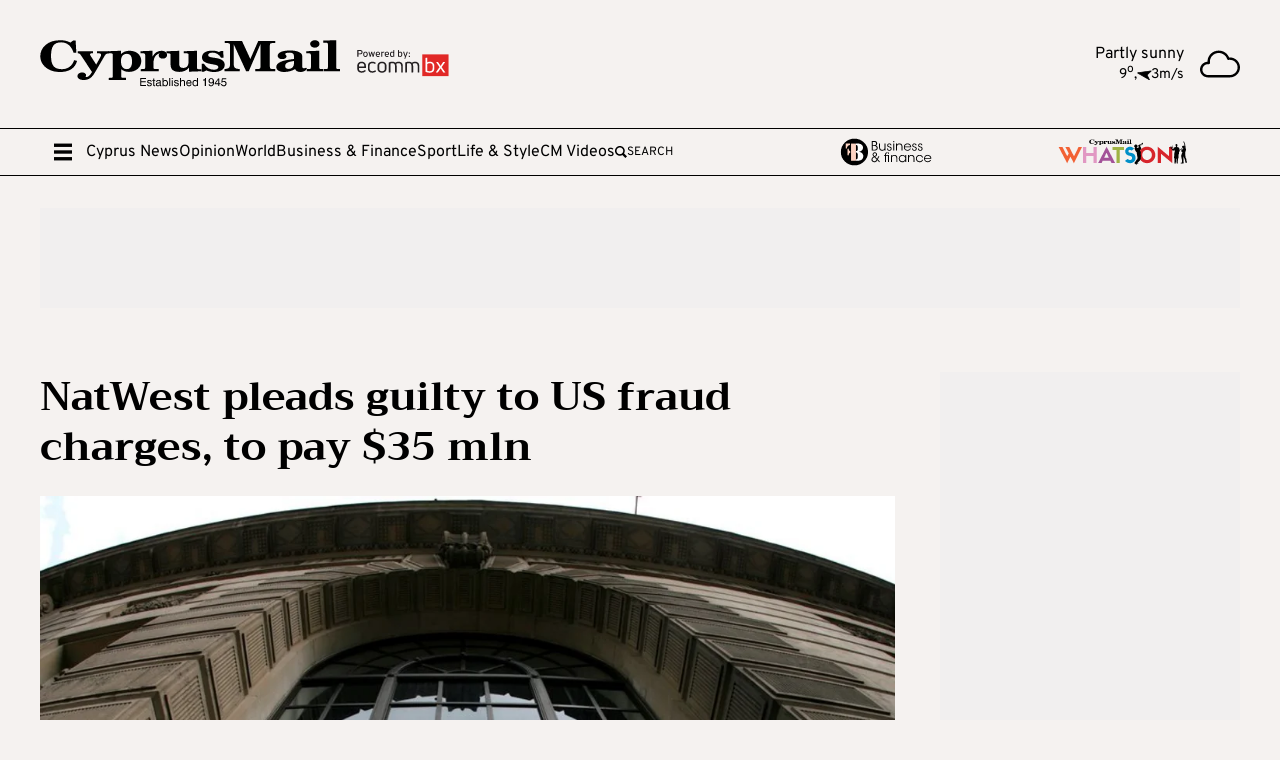

--- FILE ---
content_type: image/svg+xml
request_url: https://cyprus-mail.com/icons/weather/3.svg
body_size: 245
content:
<?xml version="1.0" encoding="iso-8859-1"?>
<!-- Uploaded to: SVG Repo, www.svgrepo.com, Generator: SVG Repo Mixer Tools -->
<!DOCTYPE svg PUBLIC "-//W3C//DTD SVG 1.1//EN" "http://www.w3.org/Graphics/SVG/1.1/DTD/svg11.dtd">
<svg fill="#000000" height="800px" width="800px" version="1.1" id="Capa_1" xmlns="http://www.w3.org/2000/svg" xmlns:xlink="http://www.w3.org/1999/xlink" 
	 viewBox="0 0 249.002 249.002" xml:space="preserve">
<path d="M185.496,83.545c-1.475,0-2.952,0.051-4.425,0.151c-4.725-11.404-12.63-21.543-22.705-28.993
	c-12.166-8.997-26.673-13.752-41.952-13.752c-38.455,0-69.74,30.658-69.74,68.343c0,0.365,0.003,0.732,0.01,1.101
	C20.669,111.989,0,133.26,0,159.176c0,26.95,22.35,48.875,49.822,48.875h135.674c35.017,0,63.506-27.927,63.506-62.253
	C249.002,111.471,220.513,83.545,185.496,83.545z M185.496,193.051H49.822C30.621,193.051,15,177.855,15,159.176
	c0-18.68,15.621-33.878,34.822-33.878c1.183,0,2.5,0.089,4.147,0.281c2.313,0.271,4.624-0.553,6.247-2.225
	c1.624-1.672,2.378-4.003,2.041-6.309c-0.387-2.65-0.583-5.258-0.583-7.752c0-29.413,24.556-53.343,54.74-53.343
	c24.021,0,45.589,15.657,52.449,38.076c1.102,3.6,4.696,5.832,8.415,5.201c2.696-0.453,5.461-0.683,8.217-0.683
	c26.746,0,48.506,21.198,48.506,47.254C234.002,171.854,212.242,193.051,185.496,193.051z"/>
</svg>